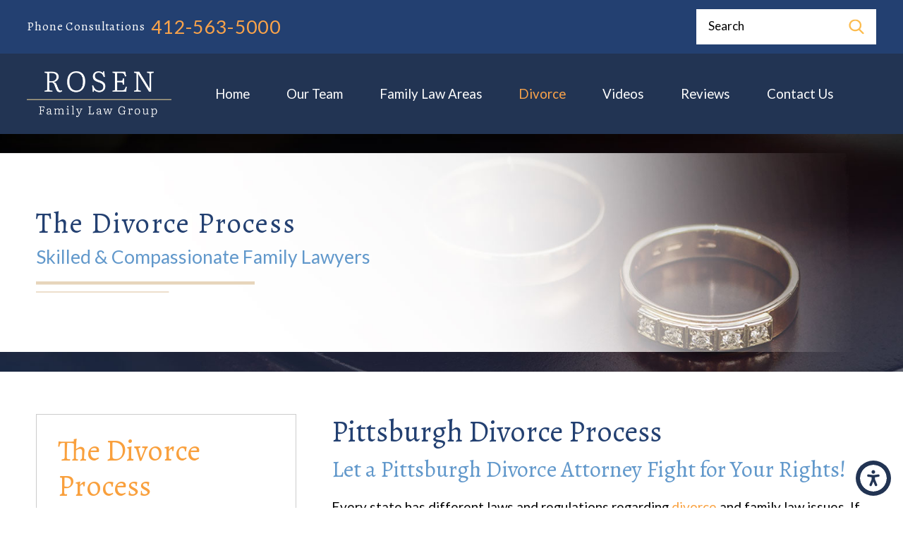

--- FILE ---
content_type: text/html; charset=utf-8
request_url: https://www.avramrosen.com/divorce/the-divorce-process/
body_size: 21246
content:
<!DOCTYPE html>
<html lang="en" data-anim="1" data-prlx="1" data-flr="1" data-i="e1zql3h213g" data-is="6hru2s6ey89" data-gmap="AIzaSyBvaugK8_n1m1VXEhldTjZhjMdLfc4Fgs4" data-sa="%2F7SWwRfD01wuqcI9d8Xw4y4X5twCBMkw0Nx1bGXZFVIip5I%2B%2FiQm987GviN8%2BblAE9TBlaEHGpDZStQpElKPs7v%2FIdXaPKW5Tt4Rni%2F8AnEkIGXvvp8UBbyHedhilUPYvIVs78MQ6u3Ai%2FcbWkhuXVKkUYcG%2BfrlHkLKYTGosfcW%2Bn5B">
<head>
	<script type="text/javascript" src="/cms/includes/xfe68wggbgd.2509161620371.js" defer data-require='["j/poly","j/modernizr","j/jquery","j/jquery.ui","j/ui.touch","j/ui.wheel","j/ui.draw","j/ui.mobile","j/timezone","static","j/jquery.cookie","extensions","uri","behaviors","c/scrollbar","c/loading","m/date","form","adapter","v/jwplayer","video","a/bootstrap","svg"]'></script>
	<title>Divorce Process in PA | Law Offices of Avram Y. Rosen</title>
	<link rel="canonical" href="https://www.avramrosen.com/divorce/the-divorce-process/"/>
	<meta content="text/html; charset=utf-8" http-equiv="Content-Type"/>
	<meta content="initial-scale=1" name="viewport"/>
	<meta http-equiv="X-UA-Compatible" content="IE=edge,chrome=1"/>
	<meta name="description" content="Have questions about the divorce process? We have practiced exclusively family law since 1999. Call our divorce attorney in Pittsburgh as soon as possible!"/>
	<meta property="og:type" content="website"/>
	<meta property="og:site_name" content="Rosen Family Law Group"/>
	<meta property="og:url" content="https://www.avramrosen.com/divorce/the-divorce-process/"/>
	<meta property="og:image" content="https://www.avramrosen.com/images/logos/Dark-Logo.png"/>
	<meta name="twitter:card" content="summary_large_image"/>
	<meta name="twitter:image" content="https://www.avramrosen.com/images/logos/Dark-Logo.png"/>
	<meta property="article:publisher" content="http://www.facebook.com/pages/Law-Offices-of-Avram-Y-Rosen/489969917681731"/>
	<meta name="google-site-verification" content="qnxC5DbwTAvq3SNGaza0R63qhsKBExiL1ekl8TaLp_o"/>
	<meta name="msvalidate.01" content="136730A2584EC61BE7FF98DB79FA07EC"/>
	<script type="text/javascript">
(function(n){var t=n.Process||{},i=function(n){var t=+n;return isNaN(t)?n:t},u=function(n){return decodeURIComponent(n.replace(/\+/g,"%20"))},h=/\{(.+?)\}/g,c=window.location.hash&&window.location.hash[1]==="~"&&!/\bSPPC=./i.test(document.cookie||""),s=[],e=null,r=null,o=null,f=null;t.Page=function(n){for(var i=n.length;i--;)c?s.push(n[i]):t.Element(document.getElementById(n[i]))};t.Delayed=function(){var n,i;for(r=null;n=s.shift();)t.Element(document.getElementById(n));try{i=new CustomEvent("process.delayed",{bubbles:!0,cancelable:!0});document.documentElement.dispatchEvent(i)}catch(u){}};t.Element=function(n){if(n)switch(n.getAttribute("data-process")){case"if":t.If(n);break;case"replace":t.Replace(n);break;default:t.Fix(n)}};t.Replace=function(n){var i,f=n.parentNode,r=document.createTextNode(t.Get(n.getAttribute("data-replace"))),u=n.firstElementChild;u&&u.getAttribute&&(i=u.getAttribute("href"))&&i.substring(0,4)==="tel:"&&(i=document.createElement("a"),i.setAttribute("href","tel:"+r.data),i.appendChild(document.createTextNode(r.data)),r=i);f.insertBefore(r,n);f.removeChild(n)};t.Fix=function(n){var r,u,i,f=n.attributes.length,e=n.childNodes.length;if(n.nodeName==="SCRIPT"){n.parentNode.removeChild(n);return}while(f--)r=n.attributes[f],r.name.substring(0,13)=="data-replace-"&&(u=r.name.substring(13),n.setAttribute(u,t.Get(r.value)),n.removeAttribute(r.name));while(e--)i=n.childNodes[e],i.nodeType===3&&i.data&&i.data.indexOf("{")>=0&&(i.data=t.Get(i.data))};t.If=function(n){for(var i,u,f,e,o=n.parentNode,s=n.attributes.length,r=undefined;s--;){i=n.attributes[s];switch(i.name){case"field":r=t.Check(n,t.Get(i.value));break;case"nofield":r=!t.Check(n,t.Get(i.value))}if(r!==undefined)break}if(r)for(u=n.childNodes,f=0,e=u.length;f<e;f++)o.insertBefore(u[0],n);o.removeChild(n)};t.Check=function(n,r){for(var u,f,e=n.attributes.length;e--;){u=n.attributes[e];switch(u.name){case"equals":return r==t.Get(u.value);case"gt":case"greaterthan":case"morethan":return i(r)>i(t.Get(u.value));case"gte":return i(r)>=i(t.Get(u.value));case"lt":case"lessthan":case"lesserthan":return i(r)<i(t.Get(u.value));case"lte":return i(r)<=i(t.Get(u.value));case"ne":case"notequals":return r!=t.Get(u.value);case"contains":return f=t.Get(u.value),r.indexOf(f>=0);case"notcontains":return f=t.Get(u.value),!r.indexOf(f>=0);case"in":return f=t.Get(u.value),t.InArray(r,(""+f).split(","));case"notin":return f=t.Get(u.value),!t.InArray(r,(""+f).split(","));case"between":return f=t.Get(u.value).Split(","),f.length==2&&i(r)>=i(f[0])&&i(r)<=i(f[1])?!0:!1}}return!!r};t.InArray=function(n,t){for(var i=t.length;i--;)if(t[i]==n)return!0;return!1};t.Get=function(n){return n.replace(h,function(n,i){var r=i.split("/"),f=r.shift();return t.Data(f.split(":"),0,r[0])||u(r.shift()||"")})};t.Data=function(n,i,r){var u;switch(n[i].toLowerCase()){case"f":return t.Format(n[i+1],n,i+2,r);case"if":return t.Data(n,i+1)?n.pop():"";case"ifno":case"ifnot":return t.Data(n,i+1)?"":n.pop();case"q":case"querystring":return t.Query(n[i+1])||"";case"session":case"cookie":return t.Cookie(n[i+1])||"";case"number":return t.Number(n[i+1],r)||"";case"request":return u=t.Cookie("RWQ")||window.location.search,u&&u[0]==="?"&&n[i+1]&&n[i+1][0]!="?"&&(u=u.substr(1)),u;case"u":return t.UserData(n[i+1])||"";default:return""}};t.Format=function(n,i,r,u){var h,f,s,e,o;if(!n||r>i.length-1)return"";if(h=null,f=null,n=n.toLowerCase(),e=0,n=="binary")e=2;else if(r+1<i.length)switch(n){case"p":case"phone":case"p2":case"phone2":case"p3":case"phone3":i[r].indexOf("0")>=0&&(f=i[r],e=1);break;default:s=parseInt(i[r]);isNaN(s)||(h=s,e=1)}o=t.Data(i,r+e,u);switch(n){case"p":case"phone":return t.Phone(""+o,f);case"p2":case"phone2":return t.Phone(""+o,f||"000.000.0000");case"p3":case"phone3":return t.Phone(""+o,f||"000-000-0000");case"tel":return t.Phone(""+o,f||"0000000000")}};t.Phone=function(n,t){var u,i,f,r;if(!n)return"";if(u=n.replace(/\D+/g,""),u.length<10)return n;for(i=(t||"(000) 000-0000").split(""),f=0,r=0;r<i.length;r++)i[r]=="0"&&(f<u.length?i[r]=u[f++]:(i.splice(r,1),r--));return f==10&&u.length>10&&i.push(" x"+u.substring(10)),i.join("")};t.Query=function(n){var r,f,o,i,s;if(!e)for(e={},r=t.Cookie("RWQ")||window.location.search,f=r?r.substring(1).split("&"):[],o=f.length;o--;)i=f[o].split("="),s=u(i.shift()).toLowerCase(),e[s]=i.length?u(i.join("=")):null;return e[n.toLowerCase()]};t.Cookie=function(n){var f,i,o,e,t;if(!r)for(r={},f=document.cookie?document.cookie.split("; "):[],i=f.length;i--;){o=f[i].split("=");e=u(o.shift()).toLowerCase();t=o.join("=");switch(t[0]){case"#":r[e]=+t.substring(1);break;case":":r[e]=new Date(+t.substring(1));break;case"!":r[e]=t==="!!";break;case"'":r[e]=u(t.substring(1));break;default:r[e]=u(t)}}for(f=n.split("|"),i=0;i<f.length;i++)if(t=r[f[i].toLowerCase()],t)return t;return""};t.UserData=function(n){switch(n){case"DisplayName":return t.Cookie("U_DisplayName")||"";case"TimeOfDay":var r=new Date,i=r.getHours();return i>=17||i<5?"Evening":i<12?"Morning":"Afternoon"}};t.Number=function(n,i){var s,u,r,e;if(!i)return i;if(!o)for(o={},s=(t.Cookie("PHMAP")||"").split(","),e=0;e<s.length;e++)u=(s[e]||"").split("="),u.length===2&&(o[u[0]]=u[1]);return r=o[i],r&&r!=="0"||(r=i),f||(f={}),f[r]=1,r};t.Phones=function(){var n,t;if(f){n=[];for(t in f)f.hasOwnProperty(t)&&n.push(t);return n.join("|")}return null};n.Process=t;document.documentElement&&(document.documentElement.clientWidth<=1280||(t.Cookie("pref")&1)==1)&&(document.documentElement.className+=" minimize")})(this);
(function(n){window.rrequire||n(window)})(function(n){function b(i,r,u,f){var h,b,e,a,g,o,nt=(new Date).getTime(),p,c,l,w;if(((!s||nt-s>1e3)&&(st(),s=nt),!t[i])&&(h=k(i,f),h.length)){switch(h[0]){case"/common/js/j/jquery.js":case"/common/js/j/jquery.1.x.js":case"/common/js/j/jquery.2.x.js":h[0]=n.Modernizr&&n.Modernizr.canvas?"/common/js/j/jquery.2.x.js":"/common/js/j/jquery.1.x.js"}if(d(h),f==="css"?(e=n.document.createElement("link"),e.setAttribute("type","text/css"),e.setAttribute("rel","stylesheet"),a="href"):(e=n.document.createElement("script"),e.setAttribute("type","text/javascript"),e.setAttribute("async","async"),a="src",g=h.length<2||i[0]==="/"),i.indexOf("j/jquery")>=0)try{throw new Error("Jquery Require "+i);}catch(tt){for(console.log(tt.stack),p=[],c=arguments;c;)l=[],l.push.apply(l,c),p.push(l),w=c.callee.caller,c=w&&w.arguments;console.log(JSON.stringify(p))}o=h[0];o.substring(0,8)==="/common/"?o=v+o:o.substring(0,5)===rt&&(o=y+o);ot(e,i,f,g);e.setAttribute(a,o);b=n.document.head||n.document.body;b.appendChild(e)}}function ot(t,i,r,e){var s=function(){e?(n.register(i),l()):r==="css"&&(f[i]=!0,l())},o=function(){r==="js"&&console.log('error - "'+i+'" could not be loaded, rrequire will not fire.')};t.addEventListener?(t.addEventListener("load",s,!1),t.addEventListener("error",o,!1)):t.onload=t.onreadystatechange=function(n,r){var f=t.readyState;if(r||!f||/loaded|complete/.test(f)){if(f==="loaded"&&(t.children,t.readyState==="loading"&&(f="error")),t.onload=t.onreadystatechange=null,t=null,e&&f!=="error"){setTimeout(function(){var n=u[i];!n||n()?s():o();s=null;o=null},1);return}f==="error"?o():s();o=null;sucess=null}}}function st(){for(var t,r,u,i=document.querySelectorAll("script[src]"),n=0;n<i.length;n++)t=i[n],r=t.getAttribute("src"),u=t.getAttribute("data-require"),c(r,u,"js");for(i=document.querySelectorAll("link[rel='stylesheet'][href]"),n=0;n<i.length;n++)t=i[n],r=t.getAttribute("href"),u=t.getAttribute("data-require"),c(r,u,"css")}function k(t,i){var r=[];if(!t)return r;if(t.indexOf(n.location.origin)===0&&(t=t.substring(n.location.origin.length)),m=et.exec(t)){if(m[1])return r.push(t),r;if(m[2])return r.push(n.location.protocol+t),r;(m=/(.+?)\.\d{13}(\.\w{2,12})$/.exec(t))&&(t=m[1]+m[2]);r.push(t);(m=/^\/(common|cms)\/(admin\/|js\/|css\/)?(.+?)(\.js|\.css)$/.exec(t))&&(t=m[1]==="cms"?m[1]+"/"+(m[2]||"")+m[3]:m[2]==="admin/"?m[2]+m[3]:m[3],r.push(t))}else/^cms\//.test(t)?r.push("/"+t+"."+i):/^admin\//.test(t)?r.push("/common/"+t+"."+i):i==="js"?r.push("/common/js/"+t+"."+i):i==="css"&&r.push("/common/css/"+t+"."+i),r.push(t);return r}function c(n,i,r){var f,u;if(n&&!t[n]&&(f=k(n,r),d(f),i)){try{arr=it(i)}catch(e){return}for(len=arr&&arr.length,u=0;u<len;u++)c(arr[u],null,r)}}function d(n,i){for(var r,u=0;u<n.length;u++){r=n[u];switch(r){case"j/jquery":case"j/jquery.1.x":case"j/jquery.2.x":case"j/jquery.3.x":t["j/jquery"]=!0;t["j/jquery.1.x"]=!0;t["j/jquery.2.x"]=!0;t["j/jquery.3.x"]=!0;t["/common/js/j/jquery.js"]=!0;t["/common/js/j/jquery.1.x.js"]=!0;t["/common/js/j/jquery.2.x.js"]=!0;t["/common/js/j/jquery.3.x.js"]=!0;break;case"cms":case"cms-5":i==="css"?(t.cms=!0,t["cms-5"]=!0,t["/common/css/cms.css"]=!0,t["/common/css/cms-5.css"]=!0):t[r]=!0;break;default:t[r]=!0}}}function g(n){for(var t,i=n.length;i--;)if(t=n[i],t&&!f[t])return!1;return!0}function ht(){var t,n=r.length;for(e&&(clearTimeout(e),e=0);n--;)t=r[n],t[2]===!0&&r.splice(n,1);r.length===0&&document.documentElement.classList&&document.documentElement.classList.remove("requiring")}function l(){for(var t,i=0,u=r.length;i<u;)(t=r[i++],t[2]!==!0)&&g(t[0])&&(t[2]=!0,t[1](n.jQuery,n),e&&clearTimeout(e),e=setTimeout(ht,1))}function nt(n){var t;if(n){if(typeof n=="string")return[n.toLowerCase()];if(Array.isArray(n)){for(t=n.length;t--;)n[t]=(""+(n[t]||"")).toLowerCase();return n}return null}return null}function tt(n,t){for(var i,r,u=0;u<n.length;u++)if(i=h[n[u]],i){for(n.splice(u,1),u--,r=i[0].length;r--;)n.push(i[0][r]);if(i[1]&&t)for(r=i[1].length;r--;)t.push(i[1][r])}t&&t.length&&tt(t)}function ct(t){var r=0,i=function(){if(n.google&&n.google.maps)n.register(t);else if(++r>20)throw new Error("Unable to load google maps api script.");else setTimeout(i,250)};setTimeout(i,250)}var it=function(n,t){return(window.JSON2||JSON).parse(n,t)},i="/",o=".",a=":",v=i+i+"www.scorpioncms.com",rt=i+"cms"+i,y=i+i+window.location.host,f={},t={},r=[],e=0,p=document&&document.documentElement&&document.documentElement.getAttribute("data-gmap"),ut=p&&"&key="+p,w=Object.prototype,lt=w.toString,ft=w.hasOwnProperty,h={jquery:[["j/jquery","j/jquery.ui"]],behavior:[["behaviors"],["cms-behave"]],googlemap:[["https"+a+i+i+"maps.googleapis.com/maps/api/js?v=3&libraries=places&callback=registermap"+(ut||"")]],map:[["m/gmap"]],loading:[["c/loading2"],["cms-5"]],jwplayer:[[i+"common/js/v/jwplayer"+o+"js"]],tools:[["jquery","behavior","extensions","uri","chart","c/cms","c/scrollbar","loading","form"],["cms-tools","opensans"]],opensans:[["https"+a+i+i+"fonts.googleapis.com/css?family=Open+Sans:300,400italic,400,600,700|Montserrat:400,700"]],ckeditor:[[o+o+i+"ckeditor/ckeditor"]],ck:[["admin/ck/ckeditor"]],ace:[[i+i+"cdnjs.cloudflare.com/ajax/libs/ace/1.4.11/ace"+o+"js"]],weather:[["m/weather"]],cookie:[["j/jquery.cookie"]],form2:[["admin/js/form","admin/js/poly"]]},u={"j/jquery":function(){return!!n.jQuery},"j/jquery.1.x":function(){return!!n.jQuery},"j/jquery.2.x":function(){return!!n.jQuery},"j/jquery.3.x":function(){return!!n.jQuery},"j/jquery.ui":function(){return!!(n.jQuery&&n.jQuery.widget)},"j/jquery.cookie":function(){return!!(n.jQuery&&n.jQuery.cookie)},"j/poly":function(){return!!(n.Element&&n.Element.prototype&&n.Element.prototype.scrollIntoViewport)},googlemap:function(){return!!(n.google&&n.google.maps)},jwplayer:function(){return!!n.jwplayer},ckeditor:function(){return!!n.CKEDITOR},ace:function(){return!!n.ace},weather:function(){return!!(n.jQuery&&n.jQuery.weather)}},et=/^(https?:)?(\/\/([\w\-\.]+))?(\/.+)/i,s;(function(){var n;for(var t in u)ft.call(u,t)&&(n=h[t],n&&n[0]&&n[0][0]&&(u[n[0][0]]=u[t]))})();Array.isArray||(Array.isArray=function(n){return Object.prototype.toString.call(n)==="[object Array]"});Function.isFunction||(Function.isFunction=function(n){return Object.prototype.toString.call(n)==="[object Function]"});s=null;n.registerLoading=function(n){t[n]=!0};n.register=function(n){n&&typeof n=="string"&&(t[n]=!0,f[n]=!0,l())};n.registermap=function(){var n=h.googlemap[0][0];register(n)};n.rrequire=function(i,e,o){var a,h,v,c,s,y,l;if(i=nt(i),i){for(Function.isFunction(o)&&(a=o,o=e,e=a,a=null),o=nt(o),o||(o=[]),tt(i,o),h=i.length,v=!0;h--;)if((c=i[h],c)&&(s=c.toLowerCase(),!f[s])){if(y=u[s],y&&y()){f[s]=!0;continue}if(v=!1,!t[s]){if(s.indexOf("maps.googleapis.com")!==-1&&document.querySelector("script[src*='maps.googleapis.com']")){ct(s);continue}b(c,"script","src","js")}}for(h=0;h<o.length;)(l=o[h],l)&&(s=l.toLowerCase(),f[s]||b(l,"link","href","css"),h++);Function.isFunction(e)&&(v||g(i)?e(n.jQuery,n):r.push([i,e,!1]))}};n.rrequire.setBase=function(n){v=n};n.rrequire.setHost=function(n){y=n};n.rrequire.setDetect=function(n,t){n&&typeof n=="string"&&Function.isFunction(t)&&(u[n]=t)};n.rrequire.getLoading=function(){var n=Object.keys(t);return n.sort(),console.log(JSON.stringify(n,null,"\t"))};n.require||(n.require=n.rrequire)});
</script>
	<link rel="stylesheet" type="text/css" href="/cms/includes/hjxc1tmts1r.2412171244524.css" data-require='["cms","cms-behave"]'/>
	<script>(function(){
var cook = /(?:^|\b)COOK=(.+?)(?:$|;)/.exec( document.cookie )?.[1];
var analytics;
var marketing;
if(cook==='YES'){analytics=true;marketing=true;}
else if(cook==='NO!'){analytics=false;marketing=false;}
else if(cook==='ANALYTICS'){analytics=true;marketing=false;}
else if(cook==='MARKETING'){analytics=false;marketing=true;}
else{analytics=true;marketing=navigator.globalPrivacyControl||window.doNotSell?false:true;}
window.$consentState={analytics,marketing};
})();</script>
<script type="module" src="/common/usc/p/manage-cookies.js"></script>
</head>
<body data-config="z2r1qug_._28\vzyap2fe.x98" data-id="14441272">
	<header id="HeaderZone"><nav class="accessibility-options v1 dark-bg transparent-bg bg-box-like" id="AccessibilityOptionsV1" data-action="panel" data-showhide="true">
	
	
	
	<style>
		.accessibility-options {
			display: none;
		}
	</style>
	<svg viewBox="0 0 36 36" class="floater" title="Open the accessibility options menu" tabindex="0" data-action="open" data-role="btn" data-type="open"><use data-href="/cms/svg/site/6hru2s6ey89.36.svg#accessibility"></use></svg>
	<ul class="accessibility-menu bg-box" data-accessibility-menu="true" data-role="panel">
		<li>
			<button class="full flex-middle btn-color-hover" title="Close the accessibility options menu" data-role="btn" data-type="close">
				<svg viewBox="0 0 36 36" class="accessibility-icon"><use data-href="/cms/svg/site/6hru2s6ey89.36.svg#accessibility_hide"></use></svg> 
				Close
			</button>
		</li>
		<li>
			<button class="full flex-middle btn-color-hover" data-action="content">
				<svg viewBox="0 0 36 36" class="accessibility-icon"><use data-href="/cms/svg/site/6hru2s6ey89.36.svg#accessibility_skip_to_co"></use></svg> 
				Skip to Content
			</button>
		</li>
		<li>
			<button class="full flex-middle btn-color-hover" data-action="highContrast">
				<svg viewBox="0 0 36 36" class="accessibility-icon"><use data-href="/cms/svg/site/6hru2s6ey89.36.svg#accessibility_high_contr"></use></svg>
				High Contrast
			</button>
		</li>
		<li>
			<button class="full flex-middle btn-color-hover" data-action="largeText">
				<svg viewBox="0 0 36 36" class="accessibility-icon"><use data-href="/cms/svg/site/6hru2s6ey89.36.svg#accessibility_text_size"></use></svg> 
				Increase Text Size
			</button>
		</li>
		<li>
			<button class="full flex-middle btn-color-hover" data-action="clear">
				<svg viewBox="0 0 36 36" class="accessibility-icon"><use data-href="/cms/svg/site/6hru2s6ey89.36.svg#accessibility_clear_all"></use></svg> 
				Clear All
			</button>
		</li>
	</ul>
</nav><form id="Form_HeaderV10" method="post" enctype="multipart/form-data" action="/divorce/the-divorce-process/" data-search="1">
<input type="hidden" name="_m_" value="HeaderV10">
<div class="header v10 dark-bg bg-box-like show transparent-bg" id="HeaderV10" universal_="true">
	
	
	
	
	
	<a name="SiteTop"></a>
	<div class="top-bar bg-box side-padding-small flex-middle-between" id="HeaderV10TopBarContent">
		<nav class="hide-1280 secondary-nav right-margin-large" aria-label="Quick Links" id="HeaderV10QuickLinks">
			<ul class="flex-middle">
				<li>
					<a href="/blog/" target="">Blog</a>
				</li><li>
					<a href="/proudly-serving/" target="">Proudly Serving</a>
				</li><li>
					<a href="/faq/" target="">FAQ</a>
				</li><li>
					<a href="http://app.practicepanther.com/Payment/OneLinkPayment/c5e1f260-27df-4d36-9d4b-ae6abf78c661" target="_blank">Make a Payment</a>
				</li><li>
					<a href="/documents/Family-Law-Survival-Guide-Book.1).2).pdf" target="">Family Law Survival Guide</a>
				</li>
			</ul>
		</nav>
		<span id="HeaderV10_1" data-process="if" style="display:none" field="{Cookie:PPCP1/4125635000}">
			<div class="phones flex-spaced-between-block-500 center-500">
				<div class="flex-middle-center auto">
					
						<strong class="title-font right-margin-tiny">
							Phone Consultations
						</strong>
					
					<a class="phone-number-style" href="tel:412-563-5000" id="HeaderV10_2" data-replace-href="tel:{F:P3:Cookie:PPCP1/412-563-5000}"><span id="HeaderV10_3" data-process="replace" data-replace="{F:P3:Cookie:PPCP1/412-563-5000}">412-563-5000</span></a>
				</div>
				<span id="HeaderV10_4" data-process="if" style="display:none" field="{Cookie:PPCP2/}">
					<div class="flex-middle-center auto left-margin-small">
						
						<a class="phone-number-style" href="tel:" id="HeaderV10_5" data-replace-href="tel:{F:P3:Cookie:PPCP2/}"><span id="HeaderV10_6" data-process="replace" data-replace="{F:P3:Cookie:PPCP2/}"></span></a>
					</div>
				</span>
			</div>
		</span>
		<div class="search-bar hide-1024 fit left-margin-large ui-repeater" id="HeaderV10SiteSearch">
			<div class="input-text auto" data-item="i" data-key="">
				<input class="border-radius ui-cms-input" placeholder="" id="HeaderV10SiteSearch_ITM0_C" type="search" name="HeaderV10SiteSearch$ITM0$C" value>
				<label for="HeaderV10SiteSearch_ITM0_C">Search</label>
				<button class="flex-center-middle icon" title="Search Our Site" aria-label="Search Our Site" type="submit" id="HeaderV10SiteSearch_ITM0_ctl02" name="HeaderV10SiteSearch$ITM0$ctl02" data-commandname="Search">
					<svg viewBox="0 0 24 24" title="Search Icon"><use data-href="/cms/svg/site/6hru2s6ey89.24.svg#search"></use></svg>
				</button>
			</div>
		</div>	
	</div>
	<div class="nav-bar flex-middle-between center-800 side-padding-small" id="HeaderV10TopNavigation">
		<a class="top-logo fit side-padding-small vertical-padding-tiny max-logo" href="/">
			<img class="dark-logo" alt="Rosen Family Law Group" title="Rosen Family Law Group" src="/images/logos/Logo.png">
			<img class="light-logo" alt="Rosen Family Law Group" title="Rosen Family Law Group" src="/images/logos/Logo2.png">
		</a>
		<nav class="top-nav side-padding-small vertical-padding auto stretch flex- hide-1024">
			<ul class="flex- auto" role="menubar" aria-label="Top Navigation">
				<li class=" flex-block-1024 auto relative" role="menuitem">
					<a class="flex-middle-center-block-1024 auto center-1024 text-center" href="/" target="">
						Home
					</a>
					
				</li><li class=" flex-block-1024 auto relative" role="menuitem">
					<a class="flex-middle-center-block-1024 auto center-1024 text-center" href="/our-team/" target="">
						Our Team
					</a>
					
						<ul class="fly-nav ui-scroll bg-box like-bg" role="menu">
							<li class="" role="menuitem">
								<a class="btn-color-hover" href="/our-team/avram-y-rosen/" target="">Avram Y. Rosen</a>
							</li><li class="" role="menuitem">
								<a class="btn-color-hover" href="/our-team/curtis-m-corson-jr-/" target="">Curtis M. Corson, Jr.</a>
							</li><li class="" role="menuitem">
								<a class="btn-color-hover" href="/our-team/stacey-livengood/" target="">Stacey Livengood</a>
							</li>
						</ul>
					
				</li><li class=" flex-block-1024 auto relative" role="menuitem">
					<a class="flex-middle-center-block-1024 auto center-1024 text-center" href="/family-law-areas/" target="">
						Family Law Areas
					</a>
					
						<ul class="fly-nav ui-scroll bg-box like-bg" role="menu">
							<li class="" role="menuitem">
								<a class="btn-color-hover" href="/family-law-areas/alimony/" target="">Alimony</a>
							</li><li class="" role="menuitem">
								<a class="btn-color-hover" href="/family-law-areas/child-custody-visitation/" target="">Child Custody & Visitation</a>
							</li><li class="" role="menuitem">
								<a class="btn-color-hover" href="/family-law-areas/child-support/" target="">Child Support</a>
							</li><li class="" role="menuitem">
								<a class="btn-color-hover" href="/family-law-areas/equitable-distribution/" target="">Equitable Distribution</a>
							</li><li class="" role="menuitem">
								<a class="btn-color-hover" href="/family-law-areas/grandparent-third-party-rights/" target="">Grandparent & Third Party Rights</a>
							</li><li class="" role="menuitem">
								<a class="btn-color-hover" href="/family-law-areas/pre-nuptial-and-post-nuptial-agreements/" target="">Pre-Nuptial and Post-Nuptial Agreements</a>
							</li><li class="" role="menuitem">
								<a class="btn-color-hover" href="/family-law-areas/protection-from-abuse/" target="">Protection from Abuse</a>
							</li><li class="" role="menuitem">
								<a class="btn-color-hover" href="/family-law-areas/same-sex-family-law/" target="">Same-Sex Family Law</a>
							</li><li class="" role="menuitem">
								<a class="btn-color-hover" href="/family-law-areas/spousal-support-apl/" target="">Spousal Support/APL</a>
							</li>
						</ul>
					
				</li><li class="selected flex-block-1024 auto relative" role="menuitem">
					<a class="flex-middle-center-block-1024 auto center-1024 text-center" href="/divorce/" target="">
						Divorce
					</a>
					
						<ul class="fly-nav ui-scroll bg-box like-bg" role="menu">
							<li class="" role="menuitem">
								<a class="btn-color-hover" href="/divorce/collaborative-divorce/" target="">Collaborative Divorce</a>
							</li><li class="" role="menuitem">
								<a class="btn-color-hover" href="/divorce/high-net-worth-divorce/" target="">High Net Worth Divorce</a>
							</li><li class="" role="menuitem">
								<a class="btn-color-hover" href="/divorce/military-divorce/" target="">Military Divorce</a>
							</li><li class="selected" role="menuitem">
								<a class="btn-color-hover" href="/divorce/the-divorce-process/" target="">The Divorce Process</a>
							</li><li class="" role="menuitem">
								<a class="btn-color-hover" href="/divorce/uncontested-divorce/" target="">Uncontested Divorce</a>
							</li>
						</ul>
					
				</li><li class=" flex-block-1024 auto relative" role="menuitem">
					<a class="flex-middle-center-block-1024 auto center-1024 text-center" href="/video-center/" target="">
						Videos
					</a>
					
				</li><li class=" flex-block-1024 auto relative" role="menuitem">
					<a class="flex-middle-center-block-1024 auto center-1024 text-center" href="/reviews/" target="">
						Reviews
					</a>
					
				</li><li class=" flex-block-1024 auto relative" role="menuitem">
					<a class="flex-middle-center-block-1024 auto center-1024 text-center" href="/contact-us/" target="">
						Contact Us
					</a>
					
				</li>
			</ul>
		</nav>
		<div class="cta fit left-margin-large right-margin-large vertical-padding-tiny flex- hide-800" id="HeaderV10Cta">
			
		</div>
		<button class="menu-btn desktop hide-800 btn-colors top-margin-small bottom-margin-small" title="Main Menu" aria-label="Main Menu" type="button" data-role="btn">
			<span></span>
			<span></span>
			<span></span>
		</button>
	</div>
	<div class="nav-box bg-box flex-block-800" data-role="panel">
		<nav class="half flex- auto side-padding-medium vertical-padding-large">
			<div class="auto nav relative ui-scroll el-tab-box">
				<ul class="bottom-margin-small" aria-label="Quick Links Mobile" id="HeaderV10QuickLinksMobile">
					<li class="  relative">
						<a href="/blog/" class="title-style-4 title-color-4" target="">Blog</a>
					</li><li class="top-margin-small  relative">
						<a href="/proudly-serving/" class="title-style-4 title-color-4" target="">Proudly Serving</a>
					</li><li class="top-margin-small  relative">
						<a href="/faq/" class="title-style-4 title-color-4" target="">FAQ</a>
					</li><li class="top-margin-small  relative">
						<a href="http://app.practicepanther.com/Payment/OneLinkPayment/c5e1f260-27df-4d36-9d4b-ae6abf78c661" class="title-style-4 title-color-4" target="_blank">Make a Payment</a>
					</li><li class="top-margin-small  relative">
						<a href="/documents/Family-Law-Survival-Guide-Book.1).2).pdf" class="title-style-4 title-color-4" target="">Family Law Survival Guide</a>
					</li>
				</ul>
				<ul role="menubar" aria-label="Top Navigation" id="HeaderV10MobileNavigation">
					<li class="    relative" role="menuitem">
						<a href="/" class="title-style-4 title-color-4" target="">
							Home
						</a>
						
					</li><li class="top-margin-small   flex-middle-wrap relative" role="menuitem">
						<a href="/our-team/" class="title-style-4 title-color-4" target="">
							Our Team
						</a>
						
							<svg class="site-arrow el-tab relative" title="Open child menu of Our Team">
								<use href="/includes/flair.svg#arrow-down"></use>
							</svg>
							<ul class="full bg-box like-bg no-shadow vertical-padding-tiny top-margin-tiny el-panel sliding" style="display: none;" role="menu">
								<li class="" role="menuitem">
									<a class="btn-color-hover" href="/our-team/avram-y-rosen/" target="">Avram Y. Rosen</a>
								</li><li class="" role="menuitem">
									<a class="btn-color-hover" href="/our-team/curtis-m-corson-jr-/" target="">Curtis M. Corson, Jr.</a>
								</li><li class="" role="menuitem">
									<a class="btn-color-hover" href="/our-team/stacey-livengood/" target="">Stacey Livengood</a>
								</li>
							</ul>
						
					</li><li class="top-margin-small   flex-middle-wrap relative" role="menuitem">
						<a href="/family-law-areas/" class="title-style-4 title-color-4" target="">
							Family Law Areas
						</a>
						
							<svg class="site-arrow el-tab relative" title="Open child menu of Family Law Areas">
								<use href="/includes/flair.svg#arrow-down"></use>
							</svg>
							<ul class="full bg-box like-bg no-shadow vertical-padding-tiny top-margin-tiny el-panel sliding" style="display: none;" role="menu">
								<li class="" role="menuitem">
									<a class="btn-color-hover" href="/family-law-areas/alimony/" target="">Alimony</a>
								</li><li class="" role="menuitem">
									<a class="btn-color-hover" href="/family-law-areas/child-custody-visitation/" target="">Child Custody & Visitation</a>
								</li><li class="" role="menuitem">
									<a class="btn-color-hover" href="/family-law-areas/child-support/" target="">Child Support</a>
								</li><li class="" role="menuitem">
									<a class="btn-color-hover" href="/family-law-areas/equitable-distribution/" target="">Equitable Distribution</a>
								</li><li class="" role="menuitem">
									<a class="btn-color-hover" href="/family-law-areas/grandparent-third-party-rights/" target="">Grandparent & Third Party Rights</a>
								</li><li class="" role="menuitem">
									<a class="btn-color-hover" href="/family-law-areas/pre-nuptial-and-post-nuptial-agreements/" target="">Pre-Nuptial and Post-Nuptial Agreements</a>
								</li><li class="" role="menuitem">
									<a class="btn-color-hover" href="/family-law-areas/protection-from-abuse/" target="">Protection from Abuse</a>
								</li><li class="" role="menuitem">
									<a class="btn-color-hover" href="/family-law-areas/same-sex-family-law/" target="">Same-Sex Family Law</a>
								</li><li class="" role="menuitem">
									<a class="btn-color-hover" href="/family-law-areas/spousal-support-apl/" target="">Spousal Support/APL</a>
								</li>
							</ul>
						
					</li><li class="top-margin-small  selected flex-middle-wrap relative" role="menuitem">
						<a href="/divorce/" class="title-style-4 title-color-4" target="">
							Divorce
						</a>
						
							<svg class="site-arrow el-tab relative" title="Open child menu of Divorce">
								<use href="/includes/flair.svg#arrow-down"></use>
							</svg>
							<ul class="full bg-box like-bg no-shadow vertical-padding-tiny top-margin-tiny el-panel sliding" style="display: none;" role="menu">
								<li class="" role="menuitem">
									<a class="btn-color-hover" href="/divorce/collaborative-divorce/" target="">Collaborative Divorce</a>
								</li><li class="" role="menuitem">
									<a class="btn-color-hover" href="/divorce/high-net-worth-divorce/" target="">High Net Worth Divorce</a>
								</li><li class="" role="menuitem">
									<a class="btn-color-hover" href="/divorce/military-divorce/" target="">Military Divorce</a>
								</li><li class="selected" role="menuitem">
									<a class="btn-color-hover" href="/divorce/the-divorce-process/" target="">The Divorce Process</a>
								</li><li class="" role="menuitem">
									<a class="btn-color-hover" href="/divorce/uncontested-divorce/" target="">Uncontested Divorce</a>
								</li>
							</ul>
						
					</li><li class="top-margin-small    relative" role="menuitem">
						<a href="/video-center/" class="title-style-4 title-color-4" target="">
							Videos
						</a>
						
					</li><li class="top-margin-small    relative" role="menuitem">
						<a href="/reviews/" class="title-style-4 title-color-4" target="">
							Reviews
						</a>
						
					</li><li class="top-margin-small    relative" role="menuitem">
						<a href="/contact-us/" class="title-style-4 title-color-4" target="">
							Contact Us
						</a>
						
					</li>
				</ul>
			</div>
		</nav>
		<div class="half bg-box like-bg side-padding-medium vertical-padding-large business-info">
			<div id="HeaderV10LocationInfo" class="ui-repeater">
				
				<div data-item="nr" data-key="">
					<span class="title-style-4">Address</span>
					
						<p class="no-top-margin no-bottom-margin">
							650 Washington Road,
								<br>Suite 410,
							
							<br> Pittsburgh, PA 15228
						</p>
						
						
							<a class="flex-middle color-swap" rel="nofollow noopener" target="_blank" href="http://maps.google.com/maps?f=q&hl=en&z=15&q=650%20Washington%20Road,Pittsburgh,PA,15228"><svg viewBox="0 0 24 24" class="blk margin-right-small" title="Map pin" aria-label="Map pin"><use data-href="/cms/svg/site/6hru2s6ey89.24.svg#location_pin"></use></svg> <span>Map & Directions</span></a>
						
					
					<span id="HeaderV10LocationInfo_NUL0_HeaderV10_7" data-process="if" style="display:none" field="{Cookie:PPCP1/4125635000}">
						<a class="flex-middle" href="tel:412-563-5000" id="HeaderV10_8" data-replace-href="tel:{F:P3:Cookie:PPCP1/412-563-5000}"><svg viewBox="0 0 24 24" class="blk margin-right-small" title="Phone" aria-label="Phone"><use data-href="/cms/svg/site/6hru2s6ey89.24.svg#phone"></use></svg><span id="HeaderV10_9" data-process="replace" data-replace="{F:P3:Cookie:PPCP1/412-563-5000}">412-563-5000</span></a>
					</span>
					<span id="HeaderV10LocationInfo_NUL0_HeaderV10_10" data-process="if" style="display:none" field="{Cookie:PPCP2/}">
						<a class="flex-middle" href="tel:" id="HeaderV10_11" data-replace-href="tel:{F:P3:Cookie:PPCP2/}"><svg viewBox="0 0 24 24" class="blk margin-right-small" title="Phone" aria-label="Phone"><use data-href="/cms/svg/site/6hru2s6ey89.24.svg#phone"></use></svg><span id="HeaderV10_12" data-process="replace" data-replace="{F:P3:Cookie:PPCP2/}"></span></a>
					</span>
				</div>
			</div>
			<nav class="social-media top-margin-large ui-repeater" id="HeaderV10Social">
				<strong class="title-style-4 bottom-margin-tiny">Follow Us</strong>
				<ul class="flex-grid-small-wrap">
					<li class="fit" data-item="i" data-key="63764">
						<a class="btn-colors social-link" href="https://www.facebook.com/avramrosen/" title="Facebook" target="_blank" rel="nofollow noopener">
							
							<svg viewBox="0 0 36 36"><use data-href="/cms/svg/admin/b02chict1vf.36.svg#facebook"></use></svg>
						</a>
					</li><li class="fit" data-item="i" data-key="63765">
						<a class="btn-colors social-link" href="https://twitter.com/AvramRosen" title="Twitter" target="_blank" rel="nofollow noopener">
							
							<svg viewBox="0 0 36 36"><use data-href="/cms/svg/admin/b02chict1vf.36.svg#twitter"></use></svg>
						</a>
					</li>
				</ul>
			</nav>
			<div class="top-margin-large">
				<a class="search-link btn v1" href="/site-search/">Search Our Site</a>
			</div>
		</div>
	</div>
	<button class="menu-btn mobile btn-colors" title="Main Menu" aria-label="Main Menu" type="button" data-role="btn">
		<span></span>
		<span></span>
		<span></span>
	</button>
</div>
</form>
<script id="Process_HeaderV10" type="text/javascript" style="display:none;">window.Process&&Process.Page(['Process_HeaderV10','HeaderV10_1','HeaderV10_2','HeaderV10_3','HeaderV10_4','HeaderV10_5','HeaderV10_6','HeaderV10LocationInfo_NUL0_HeaderV10_7','HeaderV10_8','HeaderV10_9','HeaderV10LocationInfo_NUL0_HeaderV10_10','HeaderV10_11','HeaderV10_12']);</script>
</header>
	<main id="MainZone"><section class="sub-banner v1 bg-image bg-box-none text-left light-bg" id="SubBannerV1" data-onvisible="show">
	
	<picture class="img-bg bg-position" role="presentation">
		<source media="(max-width: 500px)" srcset="[data-uri]" data-src="/assets/sub-banners/divorce-mobile.jpg"/>
		<img src="[data-uri]" alt="" data-src="/assets/sub-banners/divorce.jpg">
	</picture>
	<div class="main">
		<div class="bg-box side-padding-medium vertical-padding info text-align center-500 box-flair" id="SubBannerV1Info">
			<div class="flair-border">
				<span class="flair-1"></span>
				<span class="flair-2"></span>
				
					<span class="title-font title-color-1">
						<strong>
							The Divorce Process
						</strong>
					</span>
				
				
					<em class="title-color-2 subtitle">
						Skilled &amp; Compassionate Family Lawyers
					</em>	
				
				
					<svg role="presentation" class="header-flair"><use href="/includes/flair.svg#header"></use></svg>
				
				
			</div>	
		</div>	
	</div>
</section><section class="two-column-layout light-bg col-66-33 vertical-padding items-spaced flow-reverse transparent-bg" id="TwoColumnLayout">
	
	<div class="main flex-spaced-between-block-1024-margined item-spacing item-widths flex-direction">
		<div class="content-zone" id="ContentZone"><div class="column-layout-content transparent-bg bg-box-none light-bg" id="ColumnLayoutContent" data-onvisible="show">
	
	<div class="bg-box side-padding-medium vertical-padding-small box-flair border-radius">
		<div class="flair-border" data-content="true">
			<span class="flair-1"></span>
			<span class="flair-2"></span>
			<div class="content-style" id="MainContent" data-content="true"><h1>Pittsburgh Divorce Process</h1>
<h2>Let a Pittsburgh Divorce Attorney Fight for Your Rights!</h2>
<p>
	Every state has different laws and regulations regarding
	<a href="/divorce/">divorce</a> and family law issues. If you are dealing with matters of paternity,
	<a href="/family-law-areas/spousal-support-apl/">spousal support</a>,
	<a href="/family-law-areas/equitable-distribution/">equitable distribution</a>, or
	<a href="/family-law-areas/child-custody-visitation/">child custody</a>, it is imperative that you speak with a local attorney who understands
	 the laws of your specific case. At the
	<a href="/our-team/">Rosen Family Law Group</a> we have over 25 years of combined legal experience, helping families through
	<a href="/proudly-serving/allegheny-county/">Allegheny County</a> and Washington County. Our team could review your case and provide you
	 with the information you need to make the best decision for you and your
	 family. Read through the topics below to learn more about how we could help you.
</p>
<h3>Divorce Information</h3>
<ul>
	<li>
		<strong><a href="/divorce/the-divorce-process/choosing-an-attorney/">Choosing an Attorney</a></strong> - If you are considering filing for a divorce, one of the first decisions
		 you will have to make is choosing the right legal representative to help
		 you through the process. There are several different considerations that
		 you will have to take into account, including personality, expertise,
		 affordability, effectiveness, and more. It is important to meet with several
		 different lawyers so that you are confident that you are in good hands.
	</li>
	<li>
		<strong><a href="/divorce/the-divorce-process/deciding-about-divorce/">Deciding About Divorce</a></strong> - Before you choose an attorney, you will have to face the decision of
		 whether or not divorce is right for you. No two situations are exactly
		 alike and there is no cookie-cutter answer to this all-important question.
		 However, discussing your case with a legal representative could prove
		 to be invaluable as it means that every consideration will be taken into account.
	</li>
	<li>
		<strong><a href="/divorce/the-divorce-process/motions-court/">Motions Court</a></strong> - Most family law and divorce issues are heard at motions court rather
		 than at trial. The judge can have up to 40 cases to hear and does not
		 have time to discuss each case at length. Due to this fact, it is in your
		 best interests to have a strong legal advocate on your side.
	</li>
	<li>
		<strong><a href="/divorce/the-divorce-process/negotiations/">Negotiations</a></strong> - Many if not most of divorce cases are able to be settled through negotiation
		 rather than having to be brought to court. By gathering all the information
		 you need, discussing your situation, negotiating a settlement, you could
		 be able to find a successful resolution to your case.
	</li>
	<li>
		<strong><a href="/divorce/the-divorce-process/tax-consequences/">Tax Consequences</a></strong> - One of the issues that you will have to take into consideration when
		 dealing with a divorce is the consequences it will have on taxes. Your
		 situation should be reviewed by a divorce lawyer and a financial professional
		 so that you are not caught unawares.
	</li>
</ul>
<div class="text-highlight t2 dark-bg">
	<p style="text-align:center;">
		<strong><a href="/contact-us/">Request a consultation today, </a>call our Pittsburgh divorce lawyer at (412) 563-5000.</strong>
	</p>
</div>
<p></p>
</div>
		</div>
	</div>
</div></div>
		<div class="side-zone" id="SideZone"><aside class="side-nav v1 light-bg border-radius-item box-shadow" id="SideNavV1" data-onvisible="show">
	
	
	
	<nav>
		<header class="text-left">
			<a href="/divorce/the-divorce-process/">
				<h5>The Divorce Process</h5>
			</a>
		</header>
		<ul class="el-tab-box" role="menu" data-role="panel">
			<li class="level-1  ">
				<a class="auto" href="/divorce/the-divorce-process/tax-consequences/" target="" role="menuitem">Tax Consequences</a>
				
				
			</li><li class="level-1  ">
				<a class="auto" href="/divorce/the-divorce-process/negotiations/" target="" role="menuitem">Negotiations</a>
				
				
			</li><li class="level-1  ">
				<a class="auto" href="/divorce/the-divorce-process/motions-court/" target="" role="menuitem">Motions Court</a>
				
				
			</li><li class="level-1  ">
				<a class="auto" href="/divorce/the-divorce-process/choosing-an-attorney/" target="" role="menuitem">Choosing an Attorney</a>
				
				
			</li><li class="level-1  ">
				<a class="auto" href="/divorce/the-divorce-process/deciding-about-divorce/" target="" role="menuitem">Deciding About Divorce</a>
				
				
			</li>
		</ul>
	</nav>
</aside><aside class="side-reviews v1 light-bg transparent-bg bg-box-unlike text-center side-padding-medium vertical-padding-tiny" id="SideReviewsV1" data-onvisible="show" data-role="scroller">
	
	
	<div class="text-center bg-box border-radius side-padding-large vertical-padding-small box-flair">
		<header class="text-align center-800 no-pad bottom-margin-tiny" id="SideReviewsV1HeaderNew"><h5>Client Reviews</h5></header>
		<div class="flair-border full">
			<span class="flair-1"></span>
			<span class="flair-2"></span>
			<div data-role="container">
				<ul class="flex-middle ui-repeater" id="SideReviewsV1Feed" data-role="list">
					<li class="full" data-role="item" data-item="i" data-key="164556">
						<blockquote class="margin-auto">
							
								<strong class="title-style-4">&ldquo;Having you to handle my cases made me feel better despite the emotional turmoil and pains I was going through.&rdquo;</strong>
							
							
							<div class="top-margin-tiny">
								<strong class="author">- 
									R.K.
									
								</strong>
							</div>
						</blockquote>
					</li><li class="full" data-role="item" data-item="i" data-key="161784">
						<blockquote class="margin-auto">
							
								<strong class="title-style-4">&ldquo;Attorney Rosen is extremely knowledgeable and is gifted at balancing professionalism with authenticity.&rdquo;</strong>
							
							
							<div class="top-margin-tiny">
								<strong class="author">- 
									S.A.
									
								</strong>
							</div>
						</blockquote>
					</li><li class="full" data-role="item" data-item="i" data-key="161786">
						<blockquote class="margin-auto">
							
								<strong class="title-style-4">&ldquo;He is a wonderful down to earth person to speak to as well as being tough enough to get things done.&rdquo;</strong>
							
							
							<div class="top-margin-tiny">
								<strong class="author">- 
									F.S.
									
								</strong>
							</div>
						</blockquote>
					</li><li class="full" data-role="item" data-item="i" data-key="164554">
						<blockquote class="margin-auto">
							
								<strong class="title-style-4">&ldquo;I had a unique case that involved a lot of back and forth contact, and they were always responsive and aware of my financial circumstances.&rdquo;</strong>
							
							
							<div class="top-margin-tiny">
								<strong class="author">- 
									A.P.
									
								</strong>
							</div>
						</blockquote>
					</li><li class="full" data-role="item" data-item="i" data-key="161785">
						<blockquote class="margin-auto">
							
								<strong class="title-style-4">&ldquo;Rosen is a man that will not tell you what you want to hear, but rather, what you NEED to hear.&rdquo;</strong>
							
							
							<div class="top-margin-tiny">
								<strong class="author">- 
									T. Curry
									
								</strong>
							</div>
						</blockquote>
					</li>
				</ul>
			</div>
		</div>
		<div class="scrolling-list-nav horizontal relative flex-middle-center top-margin-tiny" data-role="arrows">
			<button title="View previous item" aria-label="View previous item" data-action="Prev">
				<svg class="site-arrow"><use href="/includes/flair.svg#arrow-left"></use></svg>
			</button>
			<span class="paging" data-role="paging">
				<span data-role="page-active"></span> / <span data-role="page-total"></span>
			</span>
			<button title="View next item" aria-label="View next item" data-action="Next">
				<svg class="site-arrow"><use href="/includes/flair.svg#arrow-right"></use></svg>
			</button>
		</div>
		<div id="SideReviewsV1BtnConNew">
			
			    <div class="top-margin-small text-center">
			        <a class="btn v1" href="/reviews/" aria-labelledby="SideReviewsV1HeaderNew">
			        	More reviews
			        </a>
			    </div>
			
		</div>
	</div>
</aside><form id="Form_SideContactV1" method="post" enctype="multipart/form-data" action="/divorce/the-divorce-process/">
<input type="hidden" name="_m_" value="SideContactV1">
<aside class="side-contact v1 side-padding-large vertical-padding-tiny border-radius box-shadow dark-bg text-center" id="SideContactV1" data-onvisible="show">
	
	
	
	<header class="text-align bottom-margin-small no-pad" id="SideContactV1Header">
		
			<h5>Contact Our Firm</h5>
			
		
	</header>
	<div id="SideContactV1Form" class="ui-repeater ui-contact-form">
		<fieldset data-item="i" data-key="">
			<ul>
				<li>
					<div class="input-text">
						<input required="required" type="text" id="SideContactV1Form_ITM0_FirstName" class="ui-cms-input" name="SideContactV1Form$ITM0$FirstName" value>
						<label for="SideContactV1Form_ITM0_FirstName">First Name</label>
						<div class="validation" for="SideContactV1Form_ITM0_FirstName" data-type="valueMissing">
							Please enter your first name.
						</div>
					</div>
				</li>
				<li>
					<div class="input-text">
						<input required="required" type="text" id="SideContactV1Form_ITM0_LastName" class="ui-cms-input" name="SideContactV1Form$ITM0$LastName" value>
						<label for="SideContactV1Form_ITM0_LastName">Last Name</label>
						<div class="validation" for="SideContactV1Form_ITM0_LastName" data-type="valueMissing">
							Please enter your last name.
						</div>
					</div>
				</li>
				<li>
					<div class="input-text">
						<input id="SideContactV1Form_ITM0_Phone" type="tel" pattern="[(]\d{3}[)][\s]\d{3}[\-]\d{4}" class="phone-mask ui-cms-input" required="required" name="SideContactV1Form$ITM0$Phone" value>
						<label for="SideContactV1Form_ITM0_Phone">Phone</label>
						<div class="validation" for="SideContactV1Form_ITM0_Phone" data-type="valueMissing">
							Please enter your phone number.
						</div>
						<div class="validation" for="SideContactV1Form_ITM0_Phone" data-type="typeMismatch">
							This isn't a valid phone number.
						</div>
					</div>
				</li>
				<li>
					<div class="input-text">
						<input required="required" type="email" id="SideContactV1Form_ITM0_EmailAddress" class="ui-cms-input" name="SideContactV1Form$ITM0$EmailAddress" value>
						<label for="SideContactV1Form_ITM0_EmailAddress">Email</label>
						<div class="validation" for="SideContactV1Form_ITM0_EmailAddress" data-type="valueMissing">
							Please enter your email address.
						</div>
						<div class="validation" for="SideContactV1Form_ITM0_EmailAddress" data-type="typeMismatch">
							This isn't a valid email address.
						</div>
					</div>
				</li>
				<li class="select">
					<div class="input-text">
						<select id="SideContactV1Form_ITM0_LeadTypeID" required="required" class="ui-cms-select ui-cms-input" name="SideContactV1Form$ITM0$LeadTypeID">
							<option value=""></option>
							<option value="1">Yes, I am a potential new client</option>
							<option value="11">No, I'm a current existing client</option>
							<option value="13">I'm neither.</option>
						</select>
						<label class="hide" for="SideContactV1Form_ITM0_LeadTypeID">Are you a new client?</label>
						<svg class="site-arrow">
							<use href="/includes/flair.svg#arrow-down"></use>
						</svg>
						<div class="validation" for="SideContactV1Form_ITM0_LeadTypeID" data-type="valueMissing">
							Please make a selection.
						</div>
					</div>
				</li>
				<li class="message">
					<div class="input-text">
						<textarea required="required" type="text" id="SideContactV1Form_ITM0_Message" class="ui-cms-input" name="SideContactV1Form$ITM0$Message"></textarea>
						<label class="hide" for="SideContactV1Form_ITM0_Message">Message</label>
						<div class="validation" for="SideContactV1Form_ITM0_Message" data-type="valueMissing">
							Please enter a message.
						</div>
					</div>
				</li>
			</ul>
		</fieldset>
		<input id="SideContactV1Form_ITM0_FFD6" type="hidden" class="ui-cms-input" name="SideContactV1Form$ITM0$FFD6" value data-item="i" data-key="">
		<div class="text-align" data-item="i" data-key="">
			<button class="btn v1" type="submit" id="SideContactV1Form_ITM0_ctl08" name="SideContactV1Form$ITM0$ctl08" data-commandname="Update">Send</button>
		</div>
	</div>
</aside>
</form></div>
	</div>
</section><section class="cta v2 light-bg col-50-50 bg-box-unlike text-center vertical-middle items-overlapped bg-image" id="CtaV2" data-onvisible="show">
	
	<picture class="img-bg" role="presentation" data-role="picture">
		<source media="(max-width: 500px)" srcset="[data-uri]" data-src="/assets/ctas/cta-v2-bg-mobile.jpg"/>
		<img src="[data-uri]" alt="" data-src="/assets/ctas/cta-v2-bg.jpg">
	</picture>	
	<div class="main">
		<div class="flex-auto-responsive-margined flex-direction align-items item-widths item-spacing">
			<div class="bg-box flex- text-align over-item center-800 box-flair side-padding vertical-padding-small border-radius" id="CTAV2Info">
				<div class="flex-column-middle-center flair-border">
					<span class="flair-1"></span>
					<span class="flair-2"></span>
					<div class="info full">
						<span class="title-font lower title-color-1">
							<strong>
								Get to Know Our Team
							</strong>
						</span>
						
						
							<svg role="presentation" class="header-flair"><use href="/includes/flair.svg#header"></use></svg>
						
						
							<p class="title-style-5 title-color-5">
								Learn about the dedicated people that make up our firm.
							</p>
						
						
						
							<div class="top-margin-small">
								<a class="btn v1" href="/our-team/">
									Attorneys &amp; Staff Profiles
								</a>
							</div>
						
					</div>
				</div>	
			</div>	
			<picture class="img pad-height- bg-position under-item box-shadow border-radius no-shadow" role="presentation" data-role="picture">
				<source media="(max-width: 500px)" srcset="[data-uri]" data-src="/assets/ctas/cta-v2-img-mobile.jpg"/>
				<img src="[data-uri]" alt="" data-src="/assets/ctas/cta-v2-img.jpg">
			</picture>
		</div>
	</div>
</section></main>
	<footer id="FooterZone"><section class="footer v3 dark-bg bg-image" id="FooterV3" universal_="true">
	
	
	<picture class="img-bg bg-position" role="presentation" data-role="picture">
		<source media="(max-width: 500px)" srcset="[data-uri]" data-src="/assets/footers/footer-v3-bg-mobile.jpg"/>
		<img src="[data-uri]" loading="lazy" alt="" title="" data-src="/assets/footers/footer-v3-bg.jpg">
	</picture>
	<div class="main">
		<div class="footer-info flex-block-1024-margined-auto-responsive">
			<div class="three-fifths flex-spaced-between-margined-auto-responsive" itemscope="" itemtype="http://schema.org/LegalService">
				<div class="schema-info text-center two-fifths">
					<div class="business-info bottom-margin-tiny">
						<img class="dark-logo bottom-logo" loading="lazy" style="margin-left: auto; margin-right: auto;" alt="Rosen Family Law Group" title="Rosen Family Law Group" data-src="/images/logos/Logo.png">
						<img class="light-logo bottom-logo" loading="lazy" style="margin-left: auto; margin-right: auto;" alt="Rosen Family Law Group" title="Rosen Family Law Group" data-src="/images/logos/Logo2.png">
						<meta itemprop="name" content="Rosen Family Law Group"/>
						<meta itemprop="description" content="Pittsburgh Divorce Attorney"/>
						<meta itemprop="url" content="https://www.avramrosen.com/"/>
						
							<meta itemprop="image" content="/images/logos/Logo.png"/>
						
						
					</div>
					<div id="FooterV3SitePhoneHeader">
						<strong class="title-style-5 title-color-5"></strong>
					</div>
					<a class="phone-link phone-number-style" href="tel:412-563-5000" id="FooterV3_1" data-replace-href="tel:{F:P3:Cookie:PPCP1/412-563-5000}"><span itemprop="telephone"><span id="FooterV3_2" data-process="replace" data-replace="{F:P3:Cookie:PPCP1/412-563-5000}">412-563-5000</span></span></a>
					<span id="FooterV3_3" data-process="if" style="display:none" field="{Cookie:PPCP2/}">
						<br>
						<div id="FooterV3LocalPhoneHeader">
							<strong class="title-style-5 title-color-5"></strong>
						</div>
						<a class="phone-link phone-number-style" href="tel:" id="FooterV3_4" data-replace-href="tel:{F:P3:Cookie:PPCP2/}"><span itemprop="telephone"><span id="FooterV3_5" data-process="replace" data-replace="{F:P3:Cookie:PPCP2/}"></span></span></a>
					</span>
					<div id="FooterV3OptionalBadge">
						
							
								<a href=" http://app.practicepanther.com/Payment/OneLinkPayment/c5e1f260-27df-4d36-9d4b-ae6abf78c661" target="_blank">
									<img class="top-margin-small" src="/images/panther-white.png" alt="Panther Payments Logo">
								</a>
							
							
						
					</div>
				</div>
				<div class="location-info two-fifths center-800">
					<div id="FooterV3LocationHeader">
						<strong class="title-style-5 title-color-5 bottom-margin-tiny">Local Office</strong>
					</div>
					<p class="no-top-margin no-bottom-margin" itemprop="address" itemscope="" itemtype="http://schema.org/PostalAddress">
						<span itemprop="streetAddress">
							650 Washington Road
							
								<br>Suite 410
							
						</span>
						<br>
						<span itemprop="addressLocality">Pittsburgh</span>,
						<span itemprop="addressRegion">PA </span>
						<span itemprop="postalCode">15228</span><br>
							
						
							<a rel="nofollow noopener" target="_blank" href="https://maps.google.com/maps?f=q&hl=en&z=15&q=650%20Washington%20Road,Pittsburgh,PA,15228">Map &amp; Directions [+]</a>
						
					</p>
				</div>
			</div>
			<div class="two-fifths flex-spaced-between-margined-auto-responsive">
				<nav class="footer-nav center-1024 half" id="FooterV3Links">
					<div class="bottom-margin-tiny" id="FooterV3LinksHeader">
						<strong class="title-style-5 title-color-5">Quick Links</strong>
					</div>
					<ul role="menu" aria-label="Footer Navigation">
						<li role="menuitem">
							<a href="/" target="">Home</a>
						</li><li role="menuitem">
							<a href="/our-team/" target="">Our Team</a>
						</li><li role="menuitem">
							<a href="/family-law-areas/" target="">Family Law Areas</a>
						</li><li role="menuitem">
							<a href="/divorce/" target="">Divorce</a>
						</li><li role="menuitem">
							<a href="/reviews/" target="">Reviews</a>
						</li><li role="menuitem">
							<a href="/contact-us/" target="">Contact Us</a>
						</li><li role="menuitem">
							<a href="/site-map/" target="">Site Map</a>
						</li><li role="menuitem">
							<a href="/privacy-policy/" target="">Privacy Policy</a>
						</li>
					</ul>
				</nav>
				<div class="half center-800">
					<div class="center-800 ui-repeater" maxresults="8" id="FooterV3Social">	
						<div id="FooterV3SocialHeader">
							<strong class="title-style-5 title-color-5 bottom-margin-tiny">Follow Us</strong>
						</div>
						<ul class="flex-grid-small-wrap text-align">
							<li class="fit" data-item="i" data-key="63764">
								<a class="btn-colors social-link" href="https://www.facebook.com/avramrosen/" title="Facebook" aria-label="Facebook" target="_blank" rel="noopener">
									
									<svg viewBox="0 0 36 36"><use data-href="/cms/svg/admin/b02chict1vf.36.svg#facebook"></use></svg>
								</a>
							</li><li class="fit" data-item="i" data-key="63765">
								<a class="btn-colors social-link" href="https://twitter.com/AvramRosen" title="Twitter" aria-label="Twitter" target="_blank" rel="noopener">
									
									<svg viewBox="0 0 36 36"><use data-href="/cms/svg/admin/b02chict1vf.36.svg#twitter"></use></svg>
								</a>
							</li>
						</ul>
					</div>	
					
				</div>
			</div>
		</div>
	</div>
</section>
<script id="Process_FooterV3" type="text/javascript" style="display:none;">window.Process&&Process.Page(['Process_FooterV3','FooterV3_1','FooterV3_2','FooterV3_3','FooterV3_4','FooterV3_5']);</script>
<section class="scorpion-footer light-bg" id="LegalScorpionFooter" universal_="true">
	
	<div class="main">
		<div class="flex-middle-spaced-between">
			<small class="info" id="LegalScorpionFooterDisclaimer">
				
					<div>The information on this website is for general information purposes only.
							 Nothing on this site should be taken as legal advice for any individual
							 case or situation. This information is not intended to create, and receipt
							 or viewing does not constitute, an attorney-client relationship.
					</div>
				
				<p>&copy; 2026 All Rights Reserved.</p>
			</small>
			<a href="https://www.scorpion.co/law-firms/" rel="noopener" class="sd-logo fit" target="_blank"><img src="[data-uri]" alt="Internet Marketing Experts" title="Internet Marketing Experts" data-src="/common/scorpion/logo/stack-gray.png"></a>
		</div>
	</div>
</section></footer>

<script type="text/javascript" src="/cms/includes/hs3xz874piu.2412171244524.js" defer data-require='["m/tabbable"]'></script>
<script type="text/javascript" src="https://analytics.scorpion.co/sa.js" defer></script>
<script type="text/javascript">rrequire('m/site-header',function(){$('#HeaderV10TopNavigation').siteHeader();});</script>
<script type="text/javascript">rrequire('form',function(){$('#Form_HeaderV10').html5form();});</script>
<script type="text/javascript">rrequire('m/scrolling-list',function(){$('#SideReviewsV1Feed').scrollingList();});</script>
<script type="text/javascript">rrequire('form',function(){$('#Form_SideContactV1').html5form();});</script>
<script>
document.write=function(text){
  if(!text||!text.trim()){
	return;
  }
  var reg_script=/^(<script[^>]*?>)([\s\S]*?)<\/script>$/g;
  var m=reg_script.exec(text);
  if(m){
	var src=/\bsrc=["']([\s\S]+?)["']/g.exec(m[1]);
	var script=document.createElement('script');
	script.setAttribute('data-document-write','');
	document.body.appendChild(script);
	if(src){
	  script.src=src[1];
	}else{
	  script.innerHTML = m[2];
	}
  }else if(text.indexOf('<noscript')===-1){
	var parser=new DOMParser();
	var doc=parser.parseFromString(text,'text/html');
	while(doc.body.children.length){
	  document.body.appendChild(doc.body.firstElementChild);
	}
  }
};
(function(){
var list1=[
	"%3Cscript%20type%3D%22text%2Fjavascript%22%3E%0D%0A(function(i%2Cs%2Co%2Cg%2Cr%2Ca%2Cm)%7Bi%5B'GoogleAnalyticsObject'%5D%3Dr%3Bi%5Br%5D%3Di%5Br%5D%7C%7Cfunction()%7B%0D%0A(i%5Br%5D.q%3Di%5Br%5D.q%7C%7C%5B%5D).push(arguments)%7D%2Ci%5Br%5D.l%3D1*new%20Date()%3Ba%3Ds.createElement(o)%2C%0D%0Am%3Ds.getElementsByTagName(o)%5B0%5D%3Ba.defer%3D!0%3Ba.src%3Dg%3Bm.parentNode.insertBefore(a%2Cm)%0D%0A%7D)(window%2Cdocument%2C'script'%2C'%2F%2Fwww.google-analytics.com%2Fanalytics.js'%2C'ga')%3B%0D%0A%0D%0Aga('create'%2C%20'UA-27112109-1'%2C%20'auto')%3B%0D%0A%0D%0Aga('require'%2C%20'displayfeatures')%3B%0D%0A%0D%0Aga('send'%2C%20'pageview')%3B%0D%0A%0D%0A%3C%2Fscript%3E",
	"%0A"
];
var list2=[
	"%0D%0A",
	"%3C!--%20Global%20site%20tag%20(gtag.js)%20-%20Google%20Ads%3A%20AW-998728868%20--%3E",
	"%0D%0A%20%20",
	"%3Cscript%20async%20src%3D%22https%3A%2F%2Fwww.googletagmanager.com%2Fgtag%2Fjs%3Fid%3DAW-998728868%22%3E%3C%2Fscript%3E",
	"%0D%0A%20%20",
	"%3Cscript%3E%0D%0A%09window.dataLayer%20%3D%20window.dataLayer%20%7C%7C%20%5B%5D%3B%0D%0A%09function%20gtag()%20%7B%20dataLayer.push(arguments)%3B%20%7D%0D%0A%09%09gtag('js'%2C%20new%20Date())%3B%0D%0A%09%0D%0Agtag('config'%2C'AW-998728868')%3B%0D%0A%0D%0A%20%20%3C%2Fscript%3E",
	"%0D%0A%0A",
	"%3C!--%20Facebook%20Pixel%20Code%20--%3E",
	"%0D%0A",
	"%3Cscript%3E%0D%0A!function(f%2Cb%2Ce%2Cv%2Cn%2Ct%2Cs)%7Bif(f.fbq)return%3Bn%3Df.fbq%3Dfunction()%7Bn.callMethod%3F%0D%0An.callMethod.apply(n%2Carguments)%3An.queue.push(arguments)%7D%3Bif(!f._fbq)f._fbq%3Dn%3B%0D%0An.push%3Dn%3Bn.loaded%3D!0%3Bn.version%3D'2.0'%3Bn.queue%3D%5B%5D%3Bt%3Db.createElement(e)%3Bt.defer%3D!0%3B%0D%0At.src%3Dv%3Bs%3Db.getElementsByTagName(e)%5B0%5D%3Bs.parentNode.insertBefore(t%2Cs)%7D(window%2C%0D%0Adocument%2C'script'%2C'%2F%2Fconnect.facebook.net%2Fen_US%2Ffbevents.js')%3B%0D%0A%0D%0Afbq('dataProcessingOptions'%2C%20%5B'LDU'%5D%2C%200%2C%200)%3B%0D%0A%0D%0Afbq('init'%2C%20'315491975766657')%3B%0D%0Afbq('track'%2C%20'PageView')%3B%3C%2Fscript%3E",
	"%0D%0A",
	"%3C!--%20End%20Facebook%20Pixel%20Code%20--%3E",
	"%0A"
];
var ready=function(){
  requestAnimationFrame(function(){
	if(window.$consentState?.analytics){
	  for(var i=0;i<list1.length;i++){
	    var code=decodeURIComponent(list1[i]);
	    document.write(code);
	  }
	  list1.length=0;
    }
	if(window.$consentState?.marketing){
  	  for(var i=0;i<list2.length;i++){
	    var code=decodeURIComponent(list2[i]);
	    document.write(code);
	  }
	  list2.length=0;
    }
  });
  window.removeEventListener('DOMContentLoaded',ready);
};
switch (document.readyState){
  case 'complete':
  case 'loaded':
  case 'interactive':
	ready();
	break;
  default:
	window.addEventListener('DOMContentLoaded',ready);
  break;
}
window.$afterConsent=ready;
})();
</script>
</body>
</html>

--- FILE ---
content_type: application/javascript
request_url: https://www.avramrosen.com/cms/includes/hs3xz874piu.2412171244524.js
body_size: 3560
content:
$.widget("cms.simpleShowHide",{options:{className:"show",slider:!1,fader:!1,speed:500,htmlClass:!1},_create:function(){var t,n;this.element.attr({role:"dialog"});this.btn=this.element.find('[data-role="btn"]').attr({role:"button",tabindex:0,"aria-pressed":!1,"aria-haspopup":!1});this.panel=this.element.find('[data-role="panel"]').attr({"aria-hidden":!0});t=this._handleEvents.bind(this);this.btn.on("click keydown",t);n=this;$(document).on("keydown",function(t){t.keyCode===27&&n.element.is("."+n.options.className)&&n.hidePanel()})},_handleEvents:function(n){(n.type!=="keydown"||n.keyCode===13)&&(this.element.is("."+this.options.className)?this.hidePanel():this.showPanel())},hidePanel:function(){this.element.removeClass(this.options.className).trigger("hidepanel");this.options.htmlClass===!0&&$("html").removeClass(this.options.className);this.panel.attr({"aria-hidden":!0});this.btn.attr({"aria-pressed":!1});this.options.slider===!0?this.panel.slideUp(this.options.speed):this.options.fader===!0&&this.panel.fadeOut(this.options.speed);this.btn.length===1?this.btn.focus():this.btn.filter('[ data-type="open" ]').focus()},showPanel:function(){this.element.addClass(this.options.className).trigger("showpanel");this.options.htmlClass===!0&&$("html").addClass(this.options.className);this.panel.attr({"aria-hidden":!1});this.btn.attr({"aria-pressed":!0});this.options.slider===!0?this.panel.slideDown(this.options.speed):this.options.fader===!0&&this.panel.fadeIn(this.options.speed);this.panel.focus()}});window.register&&window.register("/includes/js/simple-show-hide-script.js");
rrequire(["/includes/js/simple-show-hide-script.js"],function(){var n=$(".accessibility-options.v1");n.simpleShowHide({htmlClass:!0,className:"options-available"})});
rrequire(["/includes/js/simple-show-hide-script.js","m/tabbable"],function(){var n=window.innerWidth-1025;n!==Math.abs(n)&&($("#HeaderV10").simpleShowHide({className:"menu-open",htmlClass:!0}),$("#HeaderV10 .el-tab-box").tabbable({siblings:!0,slider:!0,speed:500,closing:!0}))});
window.registerLoading&&registerLoading("m/tabbable"),function(n){typeof rrequire=="function"?rrequire(["j/jquery","j/jquery.ui","static","j/ui.draw","j/ui.mobile"],n):n(jQuery)}(function(n){n.widget("cms.tabbable",{options:{slider:!1,speed:500,siblings:!0,closing:!1,hovers:!1,hoverStay:!0,video:!1,lazy:!1,firstActive:!1},_create:function(){var n,u,t,i,r,f;Object.extend(this.options,this.element.data());this.fun={setAttributes:function(n,t){for(var i in t)(t[i]||t[i]===0||t[i]===!1)&&n.setAttribute(i,t[i])}.bind(this),findActive:function(n){return n.classList.contains("active")}.bind(this),findTab:function(n,t){for(var i=0;i<n.length;i++)if(n[i].getAttribute("aria-controls")===t)return n[i]}.bind(this),click:function(n){var t=n.target.closest(".el-tab"),i=n.target.closest(".el-sec-tab"),r,u;if(t||i){if(r=i&&this.els.secTabs.indexOf(i),i&&r>-1&&(t=this.els.tabs[parseInt(i.getAttribute("index"))]),u=this.els.tabs.indexOf(t),u<0)return;if(t.classList.contains("active"))if(this.options.closing)this.tab(-1);else return;else this.tab(this.els.tabs.indexOf(t))}else{this.options.hover&&!this.options.hoverStay&&this.tab(-1);return}}.bind(this),keydown:function(n){var e,u,i,f,t,r;if(n.keyCode===13){if(n.shiftKey&&n.ctrlKey&&n.altKey)return;if((e=n.target.closest(".el-tab"))||(e=n.target.closest(".el-sec-tab"))){this.fun.click(n);return}}else if(n.keyCode!==9)return;if((u=this.els.tabbable.indexOf(n.target),!(u<0))&&!this.els.tabsInPanels){for(t=u+(n.shiftKey?-1:1);t<this.els.tabbable.length&&t>=0;n.shiftKey?t--:t++)if(i=this.els.tabbable[t],f=i.getBoundingClientRect(),f.width&&f.height)break;else{i=undefined;continue}i?(i.focus(),n.preventDefault()):n.shiftKey||(r=document.createElement("span"),r.setAttribute("tabindex",0),this.els.tabBox.appendChild(r),r.focus(),r.remove())}}.bind(this),mouseleave:function(){this.tab(-1)}.bind(this)};this.init();for(u in this.els.panels)if((t=this.els.panels[u],!t.classList.contains("active"))&&(n=t.getBoundingClientRect(),n.width||n.height))return;if(this.options.firstActive===!0){i=0;for(r in this.els.tabs)if(f=this.els.tabs[r],n=f.getBoundingClientRect(),n.width||n.height){i=parseInt(r);break}this.tab(i)}this.els.tabBox.addEventListener("keydown",this.fun.keydown);this.els.tabBox.addEventListener("click",this.fun.click);this.options.hovers&&(document.documentElement.classList.contains("no-touch")&&(this.els.tabBox.addEventListener("mouseover",this.fun.click),this.els.tabBox.addEventListener("focusin",this.fun.click)),this.options.hoverStay||(this.els.tabBox.addEventListener("mouseleave",this.fun.mouseleave),this.els.tabBox.addEventListener("focusout",this.fun.mouseleave)))},init:function(){var r,u,h,c,l,tt,it,a,rt,ut,t,o,v,s,f,b,e,i;if(this.els&&(delete this.els.tabBox,delete this.els.tabs,delete this.els.secTabs,delete this.els.panels,delete this.els.tabbable),r=this.element[0],r.classList.contains("el-tab-box")||(r=r.closest(".el-tab-box")||this.element[0]),this.els={tabBox:r,tabs:Array.from(r.querySelectorAll(".el-tab")),panels:Array.from(r.querySelectorAll(".el-panel")),secTabs:Array.from(r.querySelectorAll(".el-sec-tab")),tabbable:[]},!this.els.panels.length||!this.els.tabs.length)return!1;if(this.els.secTabs.length&&(this.options.secTabs=!0),u=Array.from(this.els.tabBox.querySelectorAll(".el-tab-box")),u.length){var d=this.els.tabs.slice(0),g=this.els.panels.slice(0),nt=this.els.secTabs.slice(0),y=function(n,t,r){for(i=0;i<u.length;i++)if(u[i].contains(n)&&n!=u[i]){t.splice(r,1);break}};for(h=this.els.tabs.length-1;h>=0;h--)y(this.els.tabs[h],d,h);for(this.els.tabs=d,c=this.els.panels.length-1;c>=0;c--)y(this.els.panels[c],g,c);for(this.els.panels=g,l=this.els.secTabs.length-1;l>=0;l--)y(this.els.secTabs[l],nt,l);this.els.secTabs=nt;for(tt in u)n(u[tt]).tabbable()}var p=this.els.tabs[0],e=this.els.panels[0],w=p&&p.closest("ul");if(w&&w.setAttribute("role","tablist"),this.options.siblings===!1)for(it in this.els.panels)this.els.panels[it].setAttribute("tabindex",0);else e&&getComputedStyle(e).position!=="absolute"&&this.options.hovers===!1&&(this.options.slider=!0);if(this.els.panelIds=e&&this.els.panels[0].getAttribute("id")?!0:!1,this.els.tabControls=p&&this.els.tabs[0].getAttribute("aria-controls")?!0:!1,!w&&this.els.panelIds&&this.els.tabControls){for(a=[],rt=[],k=0;k<this.els.panels.length;k++)a.push(this.fun.findTab(this.els.tabs,this.els.panels[k].getAttribute("id"))),this.options.secTabs&&a.push(this.fun.findTab(this.els.secTabs,this.els.panels[k].getAttribute("id")));this.els.tabs=a;this.options.secTabs&&(this.els.secTabs=rt)}for(ut in this.els.panels)if(this.els.panels[ut].contains(this.els.tabs[0])){this.els.tabsInPanels=!0;break}for(t=0;t<this.els.tabs.length;t++)o=this.els.tabs[t].classList.contains("active")?!0:!1,v=this.els.panelIds?this.els.panels[t].getAttribute("id"):r.getAttribute("id")+"Panel"+t,this.fun.setAttributes(this.els.tabs[t],{role:"tab",tabindex:0,"aria-selected":o,"aria-expanded":o,"aria-controls":v,index:t}),this.options.secTabs&&this.fun.setAttributes(this.els.secTabs[t],{role:"tab",tabindex:0,"aria-selected":o,"aria-expanded":o,"aria-controls":v,index:t}),this.fun.setAttributes(this.els.panels[t],{role:"tabpanel","aria-hidden":o?!1:!0,id:v});for(s=Array.from(this.els.tabBox.querySelectorAll("a,button,input,select,[tabindex]"));s.length;)if(f=s.shift(),this.els.tabbable.push(f),b=this.els.tabs.indexOf(f),!(b<0))for(e=this.els.panels[b],i=0;i<s.length;i++)f=s[i],(e===f||e.contains(f))&&(this.els.tabbable.push(f),s.splice(i,1),i--)},tab:function(n){for(var i,r,t=0;t<this.els.tabs.length;t++)i=this.els.tabs[t],r=this.els.panels[t],this.toggleActive(i,r,t===n);i=this.els.tabs[n]},toggleActive:function(t,i,r){r&&t.classList.contains("active")||(r||t.classList.contains("active"))&&(this.options.slider===!0&&(i.classList.add("animating"),n(i).slideToggle(this.options.speed,function(){i.classList.remove("animating")})),t.classList.toggle("active"),i.classList.toggle("active"),this.fun.setAttributes(t,{"aria-selected":r,"aria-expanded":r}),i.setAttribute("aria-hidden",r?!1:!0),r=r?!1:!0,this.options.secTabs&&(secTab=this.els.secTabs[t.getAttribute("index")],secTab.classList.toggle("active"),this.fun.setAttributes(secTab,{"aria-selected":r?!1:!0,"aria-expanded":r?!1:!0}),r&&t.focus()),r&&this.els.tabsInPanels&&i.focus(),r&&i.trigger("resize"),this.options.lazy===!0&&r&&i.querySelector("img[data-src],img[data-bg],video[data-src],source[data-src]").length>0&&window.trigger("resize"),this.options.video!==!0||r||i.querySelectorAll("video").forEach(function(n){try{n.pause()}catch(t){}}))}});window.register&&window.register("m/tabbable")});
rrequire(["m/tabbable"],function(){$("#SideNavV1 .el-tab-box").tabbable({siblings:!1,slider:!0,speed:750,closing:!0})});
rrequire("jquery",function(){function n(){(function(n){typeof rrequire=="function"?rrequire(["j/jquery"],n):n(jQuery,window)})(function(n){var i=n(".phone-mask"),t;i.on("input",function(){if(this.value&&this.value.match(/\d+/g)){if(this.value=this.value.match(/\d*/g).join("").replace(/(\d{0,3})(\d{0,3})(\d{0,4})/,"($1) $2-$3").replace(/-*$/g,"").substring(0,14),this.value.length<=6){var n=this.value.indexOf(")");this.setSelectionRange(n,n)}}else this.value=""});if(t=/Android/i,t=t.test(navigator&&navigator.userAgent),t)i.on("keydown keyup",function(){var n=this.value.indexOf(")");this.value.length<=6?this.setSelectionRange(n,n):this.setSelectionRange(this.value.length,this.value.length)});i.trigger("input")})}n();window.register&&window.register("/includes/js/phone-format.js")});

--- FILE ---
content_type: text/plain
request_url: https://www.google-analytics.com/j/collect?v=1&_v=j102&a=1276554907&t=pageview&_s=1&dl=https%3A%2F%2Fwww.avramrosen.com%2Fdivorce%2Fthe-divorce-process%2F&ul=en-us%40posix&dt=Divorce%20Process%20in%20PA%20%7C%20Law%20Offices%20of%20Avram%20Y.%20Rosen&sr=1280x720&vp=1280x720&_u=IGBAgEABAAAAACAAI~&jid=2103858410&gjid=1036269946&cid=755522902.1769151934&tid=UA-27112109-1&_gid=752650577.1769151934&_slc=1&z=764791142
body_size: -451
content:
2,cG-6T8DNNEH14